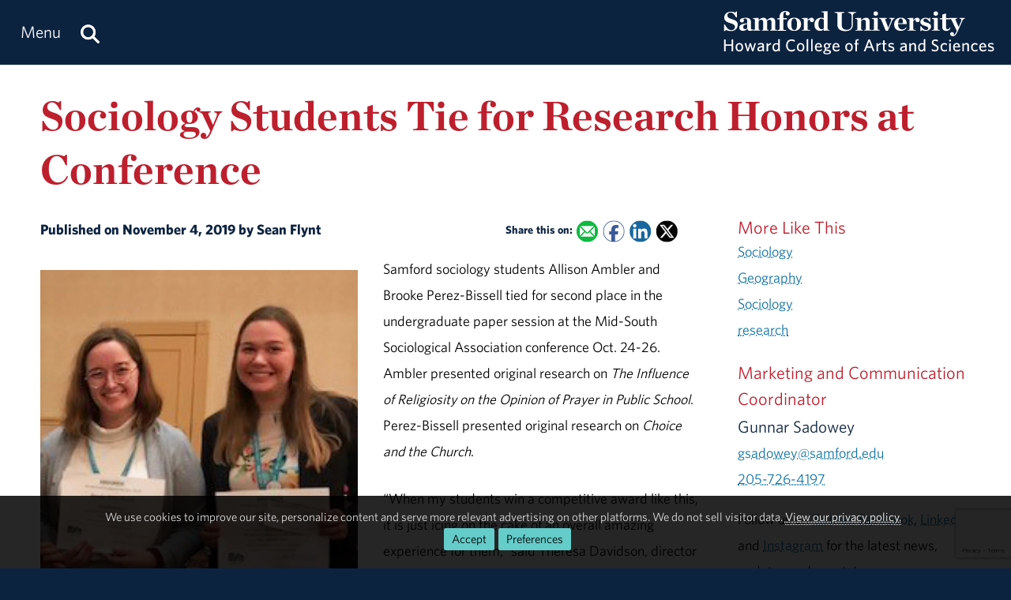

--- FILE ---
content_type: text/html; charset=utf-8
request_url: https://www.google.com/recaptcha/api2/anchor?ar=1&k=6LdHhJUqAAAAANy8F1ievVcA79UtHhPmu_v4aFJ3&co=aHR0cDovL3d3d3guc2FtZm9yZC5lZHU6ODA.&hl=en&v=PoyoqOPhxBO7pBk68S4YbpHZ&size=invisible&anchor-ms=20000&execute-ms=30000&cb=a5i3ou6sj54v
body_size: 48542
content:
<!DOCTYPE HTML><html dir="ltr" lang="en"><head><meta http-equiv="Content-Type" content="text/html; charset=UTF-8">
<meta http-equiv="X-UA-Compatible" content="IE=edge">
<title>reCAPTCHA</title>
<style type="text/css">
/* cyrillic-ext */
@font-face {
  font-family: 'Roboto';
  font-style: normal;
  font-weight: 400;
  font-stretch: 100%;
  src: url(//fonts.gstatic.com/s/roboto/v48/KFO7CnqEu92Fr1ME7kSn66aGLdTylUAMa3GUBHMdazTgWw.woff2) format('woff2');
  unicode-range: U+0460-052F, U+1C80-1C8A, U+20B4, U+2DE0-2DFF, U+A640-A69F, U+FE2E-FE2F;
}
/* cyrillic */
@font-face {
  font-family: 'Roboto';
  font-style: normal;
  font-weight: 400;
  font-stretch: 100%;
  src: url(//fonts.gstatic.com/s/roboto/v48/KFO7CnqEu92Fr1ME7kSn66aGLdTylUAMa3iUBHMdazTgWw.woff2) format('woff2');
  unicode-range: U+0301, U+0400-045F, U+0490-0491, U+04B0-04B1, U+2116;
}
/* greek-ext */
@font-face {
  font-family: 'Roboto';
  font-style: normal;
  font-weight: 400;
  font-stretch: 100%;
  src: url(//fonts.gstatic.com/s/roboto/v48/KFO7CnqEu92Fr1ME7kSn66aGLdTylUAMa3CUBHMdazTgWw.woff2) format('woff2');
  unicode-range: U+1F00-1FFF;
}
/* greek */
@font-face {
  font-family: 'Roboto';
  font-style: normal;
  font-weight: 400;
  font-stretch: 100%;
  src: url(//fonts.gstatic.com/s/roboto/v48/KFO7CnqEu92Fr1ME7kSn66aGLdTylUAMa3-UBHMdazTgWw.woff2) format('woff2');
  unicode-range: U+0370-0377, U+037A-037F, U+0384-038A, U+038C, U+038E-03A1, U+03A3-03FF;
}
/* math */
@font-face {
  font-family: 'Roboto';
  font-style: normal;
  font-weight: 400;
  font-stretch: 100%;
  src: url(//fonts.gstatic.com/s/roboto/v48/KFO7CnqEu92Fr1ME7kSn66aGLdTylUAMawCUBHMdazTgWw.woff2) format('woff2');
  unicode-range: U+0302-0303, U+0305, U+0307-0308, U+0310, U+0312, U+0315, U+031A, U+0326-0327, U+032C, U+032F-0330, U+0332-0333, U+0338, U+033A, U+0346, U+034D, U+0391-03A1, U+03A3-03A9, U+03B1-03C9, U+03D1, U+03D5-03D6, U+03F0-03F1, U+03F4-03F5, U+2016-2017, U+2034-2038, U+203C, U+2040, U+2043, U+2047, U+2050, U+2057, U+205F, U+2070-2071, U+2074-208E, U+2090-209C, U+20D0-20DC, U+20E1, U+20E5-20EF, U+2100-2112, U+2114-2115, U+2117-2121, U+2123-214F, U+2190, U+2192, U+2194-21AE, U+21B0-21E5, U+21F1-21F2, U+21F4-2211, U+2213-2214, U+2216-22FF, U+2308-230B, U+2310, U+2319, U+231C-2321, U+2336-237A, U+237C, U+2395, U+239B-23B7, U+23D0, U+23DC-23E1, U+2474-2475, U+25AF, U+25B3, U+25B7, U+25BD, U+25C1, U+25CA, U+25CC, U+25FB, U+266D-266F, U+27C0-27FF, U+2900-2AFF, U+2B0E-2B11, U+2B30-2B4C, U+2BFE, U+3030, U+FF5B, U+FF5D, U+1D400-1D7FF, U+1EE00-1EEFF;
}
/* symbols */
@font-face {
  font-family: 'Roboto';
  font-style: normal;
  font-weight: 400;
  font-stretch: 100%;
  src: url(//fonts.gstatic.com/s/roboto/v48/KFO7CnqEu92Fr1ME7kSn66aGLdTylUAMaxKUBHMdazTgWw.woff2) format('woff2');
  unicode-range: U+0001-000C, U+000E-001F, U+007F-009F, U+20DD-20E0, U+20E2-20E4, U+2150-218F, U+2190, U+2192, U+2194-2199, U+21AF, U+21E6-21F0, U+21F3, U+2218-2219, U+2299, U+22C4-22C6, U+2300-243F, U+2440-244A, U+2460-24FF, U+25A0-27BF, U+2800-28FF, U+2921-2922, U+2981, U+29BF, U+29EB, U+2B00-2BFF, U+4DC0-4DFF, U+FFF9-FFFB, U+10140-1018E, U+10190-1019C, U+101A0, U+101D0-101FD, U+102E0-102FB, U+10E60-10E7E, U+1D2C0-1D2D3, U+1D2E0-1D37F, U+1F000-1F0FF, U+1F100-1F1AD, U+1F1E6-1F1FF, U+1F30D-1F30F, U+1F315, U+1F31C, U+1F31E, U+1F320-1F32C, U+1F336, U+1F378, U+1F37D, U+1F382, U+1F393-1F39F, U+1F3A7-1F3A8, U+1F3AC-1F3AF, U+1F3C2, U+1F3C4-1F3C6, U+1F3CA-1F3CE, U+1F3D4-1F3E0, U+1F3ED, U+1F3F1-1F3F3, U+1F3F5-1F3F7, U+1F408, U+1F415, U+1F41F, U+1F426, U+1F43F, U+1F441-1F442, U+1F444, U+1F446-1F449, U+1F44C-1F44E, U+1F453, U+1F46A, U+1F47D, U+1F4A3, U+1F4B0, U+1F4B3, U+1F4B9, U+1F4BB, U+1F4BF, U+1F4C8-1F4CB, U+1F4D6, U+1F4DA, U+1F4DF, U+1F4E3-1F4E6, U+1F4EA-1F4ED, U+1F4F7, U+1F4F9-1F4FB, U+1F4FD-1F4FE, U+1F503, U+1F507-1F50B, U+1F50D, U+1F512-1F513, U+1F53E-1F54A, U+1F54F-1F5FA, U+1F610, U+1F650-1F67F, U+1F687, U+1F68D, U+1F691, U+1F694, U+1F698, U+1F6AD, U+1F6B2, U+1F6B9-1F6BA, U+1F6BC, U+1F6C6-1F6CF, U+1F6D3-1F6D7, U+1F6E0-1F6EA, U+1F6F0-1F6F3, U+1F6F7-1F6FC, U+1F700-1F7FF, U+1F800-1F80B, U+1F810-1F847, U+1F850-1F859, U+1F860-1F887, U+1F890-1F8AD, U+1F8B0-1F8BB, U+1F8C0-1F8C1, U+1F900-1F90B, U+1F93B, U+1F946, U+1F984, U+1F996, U+1F9E9, U+1FA00-1FA6F, U+1FA70-1FA7C, U+1FA80-1FA89, U+1FA8F-1FAC6, U+1FACE-1FADC, U+1FADF-1FAE9, U+1FAF0-1FAF8, U+1FB00-1FBFF;
}
/* vietnamese */
@font-face {
  font-family: 'Roboto';
  font-style: normal;
  font-weight: 400;
  font-stretch: 100%;
  src: url(//fonts.gstatic.com/s/roboto/v48/KFO7CnqEu92Fr1ME7kSn66aGLdTylUAMa3OUBHMdazTgWw.woff2) format('woff2');
  unicode-range: U+0102-0103, U+0110-0111, U+0128-0129, U+0168-0169, U+01A0-01A1, U+01AF-01B0, U+0300-0301, U+0303-0304, U+0308-0309, U+0323, U+0329, U+1EA0-1EF9, U+20AB;
}
/* latin-ext */
@font-face {
  font-family: 'Roboto';
  font-style: normal;
  font-weight: 400;
  font-stretch: 100%;
  src: url(//fonts.gstatic.com/s/roboto/v48/KFO7CnqEu92Fr1ME7kSn66aGLdTylUAMa3KUBHMdazTgWw.woff2) format('woff2');
  unicode-range: U+0100-02BA, U+02BD-02C5, U+02C7-02CC, U+02CE-02D7, U+02DD-02FF, U+0304, U+0308, U+0329, U+1D00-1DBF, U+1E00-1E9F, U+1EF2-1EFF, U+2020, U+20A0-20AB, U+20AD-20C0, U+2113, U+2C60-2C7F, U+A720-A7FF;
}
/* latin */
@font-face {
  font-family: 'Roboto';
  font-style: normal;
  font-weight: 400;
  font-stretch: 100%;
  src: url(//fonts.gstatic.com/s/roboto/v48/KFO7CnqEu92Fr1ME7kSn66aGLdTylUAMa3yUBHMdazQ.woff2) format('woff2');
  unicode-range: U+0000-00FF, U+0131, U+0152-0153, U+02BB-02BC, U+02C6, U+02DA, U+02DC, U+0304, U+0308, U+0329, U+2000-206F, U+20AC, U+2122, U+2191, U+2193, U+2212, U+2215, U+FEFF, U+FFFD;
}
/* cyrillic-ext */
@font-face {
  font-family: 'Roboto';
  font-style: normal;
  font-weight: 500;
  font-stretch: 100%;
  src: url(//fonts.gstatic.com/s/roboto/v48/KFO7CnqEu92Fr1ME7kSn66aGLdTylUAMa3GUBHMdazTgWw.woff2) format('woff2');
  unicode-range: U+0460-052F, U+1C80-1C8A, U+20B4, U+2DE0-2DFF, U+A640-A69F, U+FE2E-FE2F;
}
/* cyrillic */
@font-face {
  font-family: 'Roboto';
  font-style: normal;
  font-weight: 500;
  font-stretch: 100%;
  src: url(//fonts.gstatic.com/s/roboto/v48/KFO7CnqEu92Fr1ME7kSn66aGLdTylUAMa3iUBHMdazTgWw.woff2) format('woff2');
  unicode-range: U+0301, U+0400-045F, U+0490-0491, U+04B0-04B1, U+2116;
}
/* greek-ext */
@font-face {
  font-family: 'Roboto';
  font-style: normal;
  font-weight: 500;
  font-stretch: 100%;
  src: url(//fonts.gstatic.com/s/roboto/v48/KFO7CnqEu92Fr1ME7kSn66aGLdTylUAMa3CUBHMdazTgWw.woff2) format('woff2');
  unicode-range: U+1F00-1FFF;
}
/* greek */
@font-face {
  font-family: 'Roboto';
  font-style: normal;
  font-weight: 500;
  font-stretch: 100%;
  src: url(//fonts.gstatic.com/s/roboto/v48/KFO7CnqEu92Fr1ME7kSn66aGLdTylUAMa3-UBHMdazTgWw.woff2) format('woff2');
  unicode-range: U+0370-0377, U+037A-037F, U+0384-038A, U+038C, U+038E-03A1, U+03A3-03FF;
}
/* math */
@font-face {
  font-family: 'Roboto';
  font-style: normal;
  font-weight: 500;
  font-stretch: 100%;
  src: url(//fonts.gstatic.com/s/roboto/v48/KFO7CnqEu92Fr1ME7kSn66aGLdTylUAMawCUBHMdazTgWw.woff2) format('woff2');
  unicode-range: U+0302-0303, U+0305, U+0307-0308, U+0310, U+0312, U+0315, U+031A, U+0326-0327, U+032C, U+032F-0330, U+0332-0333, U+0338, U+033A, U+0346, U+034D, U+0391-03A1, U+03A3-03A9, U+03B1-03C9, U+03D1, U+03D5-03D6, U+03F0-03F1, U+03F4-03F5, U+2016-2017, U+2034-2038, U+203C, U+2040, U+2043, U+2047, U+2050, U+2057, U+205F, U+2070-2071, U+2074-208E, U+2090-209C, U+20D0-20DC, U+20E1, U+20E5-20EF, U+2100-2112, U+2114-2115, U+2117-2121, U+2123-214F, U+2190, U+2192, U+2194-21AE, U+21B0-21E5, U+21F1-21F2, U+21F4-2211, U+2213-2214, U+2216-22FF, U+2308-230B, U+2310, U+2319, U+231C-2321, U+2336-237A, U+237C, U+2395, U+239B-23B7, U+23D0, U+23DC-23E1, U+2474-2475, U+25AF, U+25B3, U+25B7, U+25BD, U+25C1, U+25CA, U+25CC, U+25FB, U+266D-266F, U+27C0-27FF, U+2900-2AFF, U+2B0E-2B11, U+2B30-2B4C, U+2BFE, U+3030, U+FF5B, U+FF5D, U+1D400-1D7FF, U+1EE00-1EEFF;
}
/* symbols */
@font-face {
  font-family: 'Roboto';
  font-style: normal;
  font-weight: 500;
  font-stretch: 100%;
  src: url(//fonts.gstatic.com/s/roboto/v48/KFO7CnqEu92Fr1ME7kSn66aGLdTylUAMaxKUBHMdazTgWw.woff2) format('woff2');
  unicode-range: U+0001-000C, U+000E-001F, U+007F-009F, U+20DD-20E0, U+20E2-20E4, U+2150-218F, U+2190, U+2192, U+2194-2199, U+21AF, U+21E6-21F0, U+21F3, U+2218-2219, U+2299, U+22C4-22C6, U+2300-243F, U+2440-244A, U+2460-24FF, U+25A0-27BF, U+2800-28FF, U+2921-2922, U+2981, U+29BF, U+29EB, U+2B00-2BFF, U+4DC0-4DFF, U+FFF9-FFFB, U+10140-1018E, U+10190-1019C, U+101A0, U+101D0-101FD, U+102E0-102FB, U+10E60-10E7E, U+1D2C0-1D2D3, U+1D2E0-1D37F, U+1F000-1F0FF, U+1F100-1F1AD, U+1F1E6-1F1FF, U+1F30D-1F30F, U+1F315, U+1F31C, U+1F31E, U+1F320-1F32C, U+1F336, U+1F378, U+1F37D, U+1F382, U+1F393-1F39F, U+1F3A7-1F3A8, U+1F3AC-1F3AF, U+1F3C2, U+1F3C4-1F3C6, U+1F3CA-1F3CE, U+1F3D4-1F3E0, U+1F3ED, U+1F3F1-1F3F3, U+1F3F5-1F3F7, U+1F408, U+1F415, U+1F41F, U+1F426, U+1F43F, U+1F441-1F442, U+1F444, U+1F446-1F449, U+1F44C-1F44E, U+1F453, U+1F46A, U+1F47D, U+1F4A3, U+1F4B0, U+1F4B3, U+1F4B9, U+1F4BB, U+1F4BF, U+1F4C8-1F4CB, U+1F4D6, U+1F4DA, U+1F4DF, U+1F4E3-1F4E6, U+1F4EA-1F4ED, U+1F4F7, U+1F4F9-1F4FB, U+1F4FD-1F4FE, U+1F503, U+1F507-1F50B, U+1F50D, U+1F512-1F513, U+1F53E-1F54A, U+1F54F-1F5FA, U+1F610, U+1F650-1F67F, U+1F687, U+1F68D, U+1F691, U+1F694, U+1F698, U+1F6AD, U+1F6B2, U+1F6B9-1F6BA, U+1F6BC, U+1F6C6-1F6CF, U+1F6D3-1F6D7, U+1F6E0-1F6EA, U+1F6F0-1F6F3, U+1F6F7-1F6FC, U+1F700-1F7FF, U+1F800-1F80B, U+1F810-1F847, U+1F850-1F859, U+1F860-1F887, U+1F890-1F8AD, U+1F8B0-1F8BB, U+1F8C0-1F8C1, U+1F900-1F90B, U+1F93B, U+1F946, U+1F984, U+1F996, U+1F9E9, U+1FA00-1FA6F, U+1FA70-1FA7C, U+1FA80-1FA89, U+1FA8F-1FAC6, U+1FACE-1FADC, U+1FADF-1FAE9, U+1FAF0-1FAF8, U+1FB00-1FBFF;
}
/* vietnamese */
@font-face {
  font-family: 'Roboto';
  font-style: normal;
  font-weight: 500;
  font-stretch: 100%;
  src: url(//fonts.gstatic.com/s/roboto/v48/KFO7CnqEu92Fr1ME7kSn66aGLdTylUAMa3OUBHMdazTgWw.woff2) format('woff2');
  unicode-range: U+0102-0103, U+0110-0111, U+0128-0129, U+0168-0169, U+01A0-01A1, U+01AF-01B0, U+0300-0301, U+0303-0304, U+0308-0309, U+0323, U+0329, U+1EA0-1EF9, U+20AB;
}
/* latin-ext */
@font-face {
  font-family: 'Roboto';
  font-style: normal;
  font-weight: 500;
  font-stretch: 100%;
  src: url(//fonts.gstatic.com/s/roboto/v48/KFO7CnqEu92Fr1ME7kSn66aGLdTylUAMa3KUBHMdazTgWw.woff2) format('woff2');
  unicode-range: U+0100-02BA, U+02BD-02C5, U+02C7-02CC, U+02CE-02D7, U+02DD-02FF, U+0304, U+0308, U+0329, U+1D00-1DBF, U+1E00-1E9F, U+1EF2-1EFF, U+2020, U+20A0-20AB, U+20AD-20C0, U+2113, U+2C60-2C7F, U+A720-A7FF;
}
/* latin */
@font-face {
  font-family: 'Roboto';
  font-style: normal;
  font-weight: 500;
  font-stretch: 100%;
  src: url(//fonts.gstatic.com/s/roboto/v48/KFO7CnqEu92Fr1ME7kSn66aGLdTylUAMa3yUBHMdazQ.woff2) format('woff2');
  unicode-range: U+0000-00FF, U+0131, U+0152-0153, U+02BB-02BC, U+02C6, U+02DA, U+02DC, U+0304, U+0308, U+0329, U+2000-206F, U+20AC, U+2122, U+2191, U+2193, U+2212, U+2215, U+FEFF, U+FFFD;
}
/* cyrillic-ext */
@font-face {
  font-family: 'Roboto';
  font-style: normal;
  font-weight: 900;
  font-stretch: 100%;
  src: url(//fonts.gstatic.com/s/roboto/v48/KFO7CnqEu92Fr1ME7kSn66aGLdTylUAMa3GUBHMdazTgWw.woff2) format('woff2');
  unicode-range: U+0460-052F, U+1C80-1C8A, U+20B4, U+2DE0-2DFF, U+A640-A69F, U+FE2E-FE2F;
}
/* cyrillic */
@font-face {
  font-family: 'Roboto';
  font-style: normal;
  font-weight: 900;
  font-stretch: 100%;
  src: url(//fonts.gstatic.com/s/roboto/v48/KFO7CnqEu92Fr1ME7kSn66aGLdTylUAMa3iUBHMdazTgWw.woff2) format('woff2');
  unicode-range: U+0301, U+0400-045F, U+0490-0491, U+04B0-04B1, U+2116;
}
/* greek-ext */
@font-face {
  font-family: 'Roboto';
  font-style: normal;
  font-weight: 900;
  font-stretch: 100%;
  src: url(//fonts.gstatic.com/s/roboto/v48/KFO7CnqEu92Fr1ME7kSn66aGLdTylUAMa3CUBHMdazTgWw.woff2) format('woff2');
  unicode-range: U+1F00-1FFF;
}
/* greek */
@font-face {
  font-family: 'Roboto';
  font-style: normal;
  font-weight: 900;
  font-stretch: 100%;
  src: url(//fonts.gstatic.com/s/roboto/v48/KFO7CnqEu92Fr1ME7kSn66aGLdTylUAMa3-UBHMdazTgWw.woff2) format('woff2');
  unicode-range: U+0370-0377, U+037A-037F, U+0384-038A, U+038C, U+038E-03A1, U+03A3-03FF;
}
/* math */
@font-face {
  font-family: 'Roboto';
  font-style: normal;
  font-weight: 900;
  font-stretch: 100%;
  src: url(//fonts.gstatic.com/s/roboto/v48/KFO7CnqEu92Fr1ME7kSn66aGLdTylUAMawCUBHMdazTgWw.woff2) format('woff2');
  unicode-range: U+0302-0303, U+0305, U+0307-0308, U+0310, U+0312, U+0315, U+031A, U+0326-0327, U+032C, U+032F-0330, U+0332-0333, U+0338, U+033A, U+0346, U+034D, U+0391-03A1, U+03A3-03A9, U+03B1-03C9, U+03D1, U+03D5-03D6, U+03F0-03F1, U+03F4-03F5, U+2016-2017, U+2034-2038, U+203C, U+2040, U+2043, U+2047, U+2050, U+2057, U+205F, U+2070-2071, U+2074-208E, U+2090-209C, U+20D0-20DC, U+20E1, U+20E5-20EF, U+2100-2112, U+2114-2115, U+2117-2121, U+2123-214F, U+2190, U+2192, U+2194-21AE, U+21B0-21E5, U+21F1-21F2, U+21F4-2211, U+2213-2214, U+2216-22FF, U+2308-230B, U+2310, U+2319, U+231C-2321, U+2336-237A, U+237C, U+2395, U+239B-23B7, U+23D0, U+23DC-23E1, U+2474-2475, U+25AF, U+25B3, U+25B7, U+25BD, U+25C1, U+25CA, U+25CC, U+25FB, U+266D-266F, U+27C0-27FF, U+2900-2AFF, U+2B0E-2B11, U+2B30-2B4C, U+2BFE, U+3030, U+FF5B, U+FF5D, U+1D400-1D7FF, U+1EE00-1EEFF;
}
/* symbols */
@font-face {
  font-family: 'Roboto';
  font-style: normal;
  font-weight: 900;
  font-stretch: 100%;
  src: url(//fonts.gstatic.com/s/roboto/v48/KFO7CnqEu92Fr1ME7kSn66aGLdTylUAMaxKUBHMdazTgWw.woff2) format('woff2');
  unicode-range: U+0001-000C, U+000E-001F, U+007F-009F, U+20DD-20E0, U+20E2-20E4, U+2150-218F, U+2190, U+2192, U+2194-2199, U+21AF, U+21E6-21F0, U+21F3, U+2218-2219, U+2299, U+22C4-22C6, U+2300-243F, U+2440-244A, U+2460-24FF, U+25A0-27BF, U+2800-28FF, U+2921-2922, U+2981, U+29BF, U+29EB, U+2B00-2BFF, U+4DC0-4DFF, U+FFF9-FFFB, U+10140-1018E, U+10190-1019C, U+101A0, U+101D0-101FD, U+102E0-102FB, U+10E60-10E7E, U+1D2C0-1D2D3, U+1D2E0-1D37F, U+1F000-1F0FF, U+1F100-1F1AD, U+1F1E6-1F1FF, U+1F30D-1F30F, U+1F315, U+1F31C, U+1F31E, U+1F320-1F32C, U+1F336, U+1F378, U+1F37D, U+1F382, U+1F393-1F39F, U+1F3A7-1F3A8, U+1F3AC-1F3AF, U+1F3C2, U+1F3C4-1F3C6, U+1F3CA-1F3CE, U+1F3D4-1F3E0, U+1F3ED, U+1F3F1-1F3F3, U+1F3F5-1F3F7, U+1F408, U+1F415, U+1F41F, U+1F426, U+1F43F, U+1F441-1F442, U+1F444, U+1F446-1F449, U+1F44C-1F44E, U+1F453, U+1F46A, U+1F47D, U+1F4A3, U+1F4B0, U+1F4B3, U+1F4B9, U+1F4BB, U+1F4BF, U+1F4C8-1F4CB, U+1F4D6, U+1F4DA, U+1F4DF, U+1F4E3-1F4E6, U+1F4EA-1F4ED, U+1F4F7, U+1F4F9-1F4FB, U+1F4FD-1F4FE, U+1F503, U+1F507-1F50B, U+1F50D, U+1F512-1F513, U+1F53E-1F54A, U+1F54F-1F5FA, U+1F610, U+1F650-1F67F, U+1F687, U+1F68D, U+1F691, U+1F694, U+1F698, U+1F6AD, U+1F6B2, U+1F6B9-1F6BA, U+1F6BC, U+1F6C6-1F6CF, U+1F6D3-1F6D7, U+1F6E0-1F6EA, U+1F6F0-1F6F3, U+1F6F7-1F6FC, U+1F700-1F7FF, U+1F800-1F80B, U+1F810-1F847, U+1F850-1F859, U+1F860-1F887, U+1F890-1F8AD, U+1F8B0-1F8BB, U+1F8C0-1F8C1, U+1F900-1F90B, U+1F93B, U+1F946, U+1F984, U+1F996, U+1F9E9, U+1FA00-1FA6F, U+1FA70-1FA7C, U+1FA80-1FA89, U+1FA8F-1FAC6, U+1FACE-1FADC, U+1FADF-1FAE9, U+1FAF0-1FAF8, U+1FB00-1FBFF;
}
/* vietnamese */
@font-face {
  font-family: 'Roboto';
  font-style: normal;
  font-weight: 900;
  font-stretch: 100%;
  src: url(//fonts.gstatic.com/s/roboto/v48/KFO7CnqEu92Fr1ME7kSn66aGLdTylUAMa3OUBHMdazTgWw.woff2) format('woff2');
  unicode-range: U+0102-0103, U+0110-0111, U+0128-0129, U+0168-0169, U+01A0-01A1, U+01AF-01B0, U+0300-0301, U+0303-0304, U+0308-0309, U+0323, U+0329, U+1EA0-1EF9, U+20AB;
}
/* latin-ext */
@font-face {
  font-family: 'Roboto';
  font-style: normal;
  font-weight: 900;
  font-stretch: 100%;
  src: url(//fonts.gstatic.com/s/roboto/v48/KFO7CnqEu92Fr1ME7kSn66aGLdTylUAMa3KUBHMdazTgWw.woff2) format('woff2');
  unicode-range: U+0100-02BA, U+02BD-02C5, U+02C7-02CC, U+02CE-02D7, U+02DD-02FF, U+0304, U+0308, U+0329, U+1D00-1DBF, U+1E00-1E9F, U+1EF2-1EFF, U+2020, U+20A0-20AB, U+20AD-20C0, U+2113, U+2C60-2C7F, U+A720-A7FF;
}
/* latin */
@font-face {
  font-family: 'Roboto';
  font-style: normal;
  font-weight: 900;
  font-stretch: 100%;
  src: url(//fonts.gstatic.com/s/roboto/v48/KFO7CnqEu92Fr1ME7kSn66aGLdTylUAMa3yUBHMdazQ.woff2) format('woff2');
  unicode-range: U+0000-00FF, U+0131, U+0152-0153, U+02BB-02BC, U+02C6, U+02DA, U+02DC, U+0304, U+0308, U+0329, U+2000-206F, U+20AC, U+2122, U+2191, U+2193, U+2212, U+2215, U+FEFF, U+FFFD;
}

</style>
<link rel="stylesheet" type="text/css" href="https://www.gstatic.com/recaptcha/releases/PoyoqOPhxBO7pBk68S4YbpHZ/styles__ltr.css">
<script nonce="71EgNn9G6Fvk3QfE27xSiQ" type="text/javascript">window['__recaptcha_api'] = 'https://www.google.com/recaptcha/api2/';</script>
<script type="text/javascript" src="https://www.gstatic.com/recaptcha/releases/PoyoqOPhxBO7pBk68S4YbpHZ/recaptcha__en.js" nonce="71EgNn9G6Fvk3QfE27xSiQ">
      
    </script></head>
<body><div id="rc-anchor-alert" class="rc-anchor-alert"></div>
<input type="hidden" id="recaptcha-token" value="[base64]">
<script type="text/javascript" nonce="71EgNn9G6Fvk3QfE27xSiQ">
      recaptcha.anchor.Main.init("[\x22ainput\x22,[\x22bgdata\x22,\x22\x22,\[base64]/[base64]/[base64]/[base64]/[base64]/UltsKytdPUU6KEU8MjA0OD9SW2wrK109RT4+NnwxOTI6KChFJjY0NTEyKT09NTUyOTYmJk0rMTxjLmxlbmd0aCYmKGMuY2hhckNvZGVBdChNKzEpJjY0NTEyKT09NTYzMjA/[base64]/[base64]/[base64]/[base64]/[base64]/[base64]/[base64]\x22,\[base64]\\u003d\\u003d\x22,\x22wrhcw7LDo8KYI8KhT8OAYRLDisOPw6AIAVbCrMOQEFDDmybDpVXCnWwBSiHCtwTDsGlNKkNdV8OMYsOVw5J4HHvCuwtzCcKifhpawrsXw4vDpMK4IsKBwojCssKPw5p8w7hKG8K2N2/DgsOoUcO3w5bDuwnChcOewr0iCsO9FCrCgsOVCnhwKcOGw7rCiT7Dk8OEFHAYwofDqlDCj8OIwqzDmMOfYQbDusK9wqDCrFfCkEIMw5nDi8K3wqo3w4MKwrzCnsKzwqbDvWTDisKNwonDs3JlwrhDw5U1w4nDlsKrXsKRw7U6PMOcd8KeTB/[base64]/ChcO7FHwbw7U0Ux1eQsKuwo/CuFRzFMOCw6jCvMKkwqXDpgXCtMO1w4HDhMO0V8OywpXDiMOXKsKOwpDDlcOjw5AnV8Oxwrwaw67CkDx3woocw4srwo4hSDTCmSNbw5MqcMOPS8OrY8KFw5FeDcKMfsKRw5rCg8O8VcKdw6XCjQApfgfCgmnDiz/CjsKFwpF2woM2wpEfKcKpwqJqw4hTHXfCscOgwrPCqcOKwofDm8O4wpHDmWTCjMKRw5Vcw6YOw67DmHDCrSnCgAQedcO2w7p5w7DDmjXDiXLCkRk7NUzDmH7Ds3QGw6kaVUjCnMOrw7/DlMOVwqVjDsOwNcOkLsO3Q8Kzwq44w4A9L8Ovw5oLwrHDsGIcGMO5QsOoPMKBEhPCiMKyKRHChMKTwp7CoX3Cnm0gfsOuworClREMbAxTwpzCq8OcwrkMw5USwo/CtCA4w6/DjcOowqYqGmnDhsKdGVN9NETDu8KRw4cXwrRcP8KxeFnCqk0+YMKLw5jDvWJTBm8yw7XCmjdwwqM9woXCm0DDhHdjFcKkUnTCrMKlwq0BVnzCogbDswZVwonDi8KiQcO/w6hBw4jCr8KEOykLN8ODw5TChMKRdcKKZx3Dr2cQQ8Klw7HCthJPw4wcwrtRexPDpsOWdjjDjnslVMO9w4wkWBTCi2vDrcKRw6LDoi/[base64]/CgcOSw6wqwpvDucK3wrrDkAscw6cPOVbDlz4Vwq/DkwjCmmtVwoLDhGPCgz/[base64]/[base64]/[base64]/E8Oyw5bDrnscw6/CgcOEWMOLw7dwNsO2Z0HCrcKQwrvCjWPCukAqwoEnSn1ww5HCgSFkw6tKw5zDoMKPw5fDtMObDWdlwqp3w68DKsKbQhLCtyfCpxRjw4fCvcKZH8KNbHJAwq5FwrrCgTQXcDwNJioOwrLCqsKmHMO8wpPCvcKDcwUGCxN2GHHDlTzDhMKHWX/[base64]/[base64]/[base64]/DoAvDrcOlNRjCpE0BwqIGNsKOwrYbwq5AJ8KHIcO/TyxANEksw4A1wpXDtCPCnX9dw4bDhcOpQytldMO5wrbDkkMiwpdETsOow7/DhcK3w5fCqxrClCJvJGIAUsOPG8OnXsKWf8KXwq9hwqFcw7YQUMO4w41ULsO9e29ed8KiwpI8w5TClw4Ifwpkw61NwpvChDVSwp/DkcO8ZjESDcKYAUnDrDDCvsKNccO0AhfDiHfCl8OKRcKNwqBawqTCkcKJJBLCqsOIS0hDwoheYgDDn3jDmijDnn/[base64]/YWbCiMOdJQ7Cl8Kdw6peZ0gsYB4QwqpPfcK0TjpEKksxAsO/E8Ktw6cBZwvDukohwpIGwoJ7wrTCiknCicK5V1sTWcKjTnYOMwzDkn1VB8Kqw7MwW8K6XknCqjNwHiHDosKmw7/DusK6wp3Do1bDmMONJEfCnsKMw7PDg8OKwoJcUFRHw6hfPMOCwpVzw4trGsKLICvCvsOlw7/Dh8OVwqnDixBgw6IOOMOow5nDvDbCr8OVMsOtw6dtw7U+w5lnwoMCQ0DDv1kcw7YtcMKKw7Z+IcK2bMOdaDpgw57DrlHCrFLCnk/DplLCkErDsnQsdAjCmFLDomFHTcOqwqZVwoh7wqwgwo5Cw71GecO0ACPDlWhdMMKaw78KUBUAwo5XLcKmw7hAw6DCl8K5woloA8KSwqEqRMKPwq/Cs8KEw7DCnmlwwrDClGsZQcKeAsKXa8Kcw5F6wqwpw6p/an3DuMO0L2zDkMKKdV0Fw6TDohRZYS7CicO6w5wvwowNAAx1VcOKwovDlmfCnMO0ZsKRe8KpBcOgPEnCo8Otw7PDgSwgw4/Cu8KHwofDhQtTwqjCu8KMwrtXwpNIw6PDoXcrJUjDicO9RsORw7RSw57DnBTCrno2w4NYwprChjzDnCpnE8OIK3PDh8K+IxPCvyQGI8OBwr3Dq8K+R8KgBTZow7BNf8KGw5jCuMOzw4jCk8OrAAViwqvCqhFcM8KOw5DCoA8eFg/DusOMwotQw6rCmGpyHcOtwp7CuDXDrFZFwoPDh8Oqw4HCvsO3w61jfcOmYA8/e8O+Yw5nNS19w6TDjQc7wq5FwqdYw4vDoyhKwpzCrB4Swp5twq99XgTDr8KlwrA+w6NfFydsw5Zew6TChMK+GQRpCXTDiW/CicKOwprDkiYJwpsjw5nDqjzDjcKRw47CkX1Rw5I6w6MgaMKEwonDuhTDll8vfFV/wr/[base64]/SsOTwqMeJXDCk8Kyw6jCuMOkwrDCrQ7CssOBw7TClyXDicOrw6fClMKtw41XB1pKKsOaw6JDwpJmNsK2ICxye8KiHHbDscKZA8KrwpXCsAvCuwVTZnh/wo7CjQ0vSgnCs8KEK3jDssOHw44pI3vClGTDscOGwoZFw6TCr8OsPA/CgcKAwqQXe8OIw6vDm8K5LxA8RXXDh3srwqJUcMKkBcKzwoIEw51ew7nCpsORUsKAwqMuw5XCo8Ohw4h9w53ClW3CrsOsNl5vworCsEMlIMKiaMOVwp7ChMKlw7/CskvCtMKGeU4Gw5/DonnDvWbDrinDscO8wrs3wqvDhsOvwqdnOT5VHcKgflUzw5HCmC0mNhBdf8K3fMO4wp/CpTQSwp7DryJ/w6TDmcOLwqBVwrDClHHCpXXCkMKLc8KJJ8O/w5MjwqBfwp3CicO1S312Mx/CtMKAw4J+wojCtQg/w5omK8KiwoTCmsKTMMOmw7XDlcKhw5JLw51ZOlA/wpwbJC3ChlPDk8OmMlHCnxfDshxdAMOowqDDomY8wrDClsKYD3V3w5/DjMKeYMKHBzDDllLDiRFRwqxtUmnDn8OOw4oQT3HDqx3DpcOPNEzCscKDCAJSVcK0PkJpwrbDncKHfFoOw7xtSHkxw7cBXC7DqsKwwr1IGcOhw4HDi8OwUQ7DisOIw6rDqDPDmMOkw4Ulw707D1/CusK9A8O8fTPDssKJM2PDjsOOwrt2Tzoxw5M+GWMpc8OowoN5wp3ClcOqwqB6FxPCn2AMwqBNw5QUw6ECw6Mxw6fCpMOzw5ImZsKJGQLDscKywod2wojDqErDrsOawqEqM2Bmw53Du8KWwoBSJC0Nw7/Cl13Do8O4K8Kmw4zClXFtw5F+w7AVworCssKcw4cHcGbDiy3Diw7Cm8KPC8KhwoUNw4HDnMOUISbCoG3CmHbColLCoMK6WsOKXMKEXlnDjMK/w5HCrMO3TMKkw5DCpsOhScKtQcKleMKTw5V9dcO/BMK0w4TCt8KLw6Q3wqpdwpIzw5MAwq3DjcKjw4vCl8K2XD8yGC9RYmJawosgw4HCr8Orw5PCpkTCssO/QiomwrZpDFRhw6t7SUTDkmrCrmUQwr5lw5E0woYvw7Ukwq7DjlRVccO2w6bDtiBkw7XCvFjDisOXXcKRw5HDgMK9wrDDjMOJw43DmAzCiHRLw7XChWd1FsOrw68VwozChzbCp8O3QsKOwonClcOhGMKPwoNiOTfDgsO4KwgCHVs/THlwIgfDt8ONUygMw79Yw64TOid2wqnDr8OGU28obcKLHn1DYA0UfMO/[base64]/DoxkUE2ZgdR5uV2how4hkOwzDn1TDlMKrw7XClkwlbwzDpyF/OyrCisK4w7FjesOSTHo+w6FCSk9Xw73DuMO/wr7CjQ0CwqN0fDdFwrdww73DmyR2wooUIMK7wp/Dp8OUw44cwq16D8OFwqrDscKuH8O4wozDn13Dm0rCo8OmworDizUtNTZuwqrDvAPDl8KuIyDCtCZjw7TDkT3Cv2s4w4dOwoLDvsOvwphIwqbDvgHCuMOZwpojUysXwrJ+NMK+w6LComLDgVDCjEPCm8OIw4JWwozDtcKSwrfCix9jOsOPwp/DlMO1wpkbImTDicOyw7s1fsK4w4HCrMK8w7/[base64]/[base64]/DpWh+wpEKw7LDiMKqw6/CscOiC8OEw6sRTMKCfMK8w4/DmkpICRrCiyfDlk7DtMOiw6fDnMOHw4p7w4gIJgHDlC3DpU3DgRTCrMOkw4soOsKOwqFYI8K3DsOlIsO1w7/Dp8Ojw5pZw7YUw4DCnjRsw5Itwo3CkDZQdsKwRsO9w5XCjsOcXABkwpnDijQQYgtdYCfDscKyC8KvSDQhecOfXcKPw7PClcObw5TDvsKAZ3DDmcKWWMKyw67DtMO/JkHDvWZxw43Cl8KWGjPCscOcwqzDol/CocOsd8OwWcOWbsKBw4/CmcO8J8OKwohmw6lIPsO2w5lDwrU1O1dzw6Rww4XDjcOdwoF1woXCq8KVwq5ew5LDhXrDk8O5wr7DhkouMcKiw5bDjlhGw7xbVMO8w6QqJMKREDdVw60bIMOZSw4Kw7YWwrtlwrVSMA9TEEXDhcKMBF/CrhcjwrrDuMK9w7TCqFnCrU3DncKbw5wkw4DCnmBTHsKlw5Mxw5jCszzDoQfDhMOOw5PCgRnCvsO4wobDr0HDuMO9wpfCssKXwrvCsX8rRMKQw6Ymw6DCtsOgd2jDqMOnCnvDli/DsxtowpbDvxnDlnTDjMOKM3XCicKaw5lceMKRNzUxPVXDiHoewpl3ITHDuETDgMOIw606wp1Bw7RCH8OFwoQ9M8K8w6x+dSEAw6DDu8OPH8OnQRECwolqZ8KVwrt5MSU8w5nDg8OZw7kwS0LCi8OaGcO/wojCm8KUw5/CiDHCt8KjOSXDsXPCq2DDmw4qJsK3wr7DuTHCvVs8QBDDqR05w4/DkcO2GEQnw6F8wr0WwojDisO5w7ZewrwCw6nDosKlIsO/YcKgYsKBwqbDucK4wqIvW8OpRnN9w5vCrcKTZllyJUB8a2RCw7zChnEiHT0oZU7Dv2nDuSPCtUsRwozCpx9Ww5fCqB/[base64]/[base64]/Cr8OyKsOfwojDolVwXMKTT2QmV8KIwotsYkPDvcKuwoBzTm9qwrROdcO/wo5pTcOPwo3Dt1YXYWgww40Mwp0PMmYwXMOFecKdJzPDnsOOwpTCpX9VH8KdYFIOwpHCmsKxNMK5csKvwq9LwobCsjIlwrIGWlXDh1sow5h2GTnCu8Ovc212SF/CrMOmFzHDnz3DnRUnfhRsw7nDi0bDg3MPwrLDmBwGwrI7wqFyKsOfw4FrJ1zDpMKfw41vAR0RbsKqw7bCsG5WK2DDiE3CrsOAwoAow7bDrWnClsOSc8O/[base64]/CssOPcQDDnQ9Jw4UNQcKGU8OcAhJvA8Klw73Di8OTOiFiYQ0Pwo7CtDDDqXPDvcOyTgMmBcOSPsO3wpNgcsOrw7fDpBzDlg3DlwnChl9+wq1qdn5hw6LCrMKqRxzDpcKzw6/CvnRowq4nw5TDjAjCosKJA8KUwqLDgsKaw7/[base64]/w7vDgMObBTxjwp/Cjmlew4vCtMO8O8O7fcKZeCFqw7zDowLCkFXClkloVcKawrdVPQUQwpxeTnPCpCs+MMKVwqDCn0Rww6nChiDDmMO3wrbCnh/DhcKFBsKQw7vCgSXDr8O+wrLCkh/CtwsFw400wrsHY13CocOSwr7DssOpesOMQSDCksOQbCk0w5gZeRXDiSfCsWcdHsOKc0LDoHLCpMKJwp/CtsK1akARwpnDncKHwq48w44yw4/DqjrCpcK6w4U6w5M8w6Q3wpBOGsOvNVXDmMO4w6jDlsObOsKPw5zDiWwSXsONX1TDjVBIWMOWJsOGw7R4fGluw5c2wp7Dj8OBQXzCrMOGN8OyXsO7w5rCgHB6fcK2wpN8Iy7CmTnCkW3DqMKDwo4JHGDCusKIworDnCRVcsOgw7/[base64]/NnvCt1fDln7CssOFVjLCgsKOUyVEw7fDlMKOwppoFsKkwqcqw6IowqEuCwRCccKKwpR/woTCiH/DgMKNCRLDuGvDisKSwpFKfWRBHSHCv8OcK8K4W8KwecOew7hEwrnDoMOMHMOLwpJoOcOWFl7DsiFbwoDClsOGw4snw5vCp8KowpUqV8KlPsK3PcK7KMOuJgjDtANJw6JswrnDkyxVwrPCrMK7woLDtw0DcMOyw5gVdlR0w49pw7ALPsODdcOVw4/DlhZsc8KAIEjCszAjw4VNR1HCm8Khw54nwrbCocOJBUIrwrddc0V6wrFBOMKdwrJBT8O5wqPCgXhuwpPDjsO6w7Q/ezleOcOBXCZlwoRmDcKKw5nCmMKxw44Iw7TCnWxxwrdPwppUTg8GOcORAmrDixfCscOkw7M0w5lWw7NRSnpiRMKaIQTDtsK8Z8OxFxp2UgbDn3pAwo3ClnZ1PcKmw71NwoVLw6USwoNXeF4/OsO6VsK7wphwwr1mw7vDqsKgCMKrwqJoETsrYMK6wrpcKA4JagUbwpnDhsOJM8KhH8OGHBjClSXCt8OuC8KWO2FAw6jDqsOaWMO4wrwZKMKdBUzCjsOfw7vCpUzCujp5wrrCisONw48/[base64]/CgcOQw44XI2RCQcOsWSHCisOELzsXw7wowq3Dj8OJw5vDpMOpw5vDqWpIw4XCr8KVwqpwwofCmghawrXDicKBw65ow4gYNcKxQMOtw6fDpR1YQxMkwrXDosKew4TCgQjDhwrDnHXCnVPCvTrDuQ8YwpQFeAXCi8KJwp/CusO7woI/[base64]/DkF07UMKpw63DnX7Dg8KWw7s6w5howpTClsKIw7nCiwVMw5ZNwqMJw5rCjhTDs1ZkYCZ+D8KEw74Bb8Onwq/DsGvDicKZw5dzRcO3cnnCksKAOxEyZToqwphawppibUbCvcOzekvDv8KeIkY/wqpsFsO+wr7CpSDDg3vCkC3DhcK0wqzCj8ODdsK1YGDDu3Zrw4lnO8O4wqcTw6YITMOsVwHDv8K/XsKaw7HDjsKiX006OMK6wrbDrlVvwq/Cq1DChMOuHsOsEhHDqkDDoy7CjMK7Li3DqCJowqtfBRl2fsOfwrhUG8K/wqLCm23CjS7DkcKRw4XCpT57w5fDiTpVD8KBwqzDhDvCrwlRw6jDjFRywqHDhcKhZMONasO3wpvCjEQmaCrDoUtBwpFBRC7CgTgrwqvCucKCY1Q9wpxDwqd5wqQNw7s/[base64]/CmMOHwopkwqgcw6ReJsK/[base64]/w5s9FElpwoBdw4plw4nDqz3CsMK+w4QdwrAzw5TDlGxCGDLDmyrCl05iJSUjVsKOwoJlQMOJw6fCrcOuM8OWwpvDlsOsPSoILw/DgcObw5c/Xy7DoXk6GzImSMKNCgTCkMOxw5EWb2RebQrCvcKrJMKeDcK9woHDksOnX2fDlXfDuTYuw7fDqsKGfXvCp3YJZiDDszg1wrhgP8K/AirDsBnDusOKVHgVIlvClCM/w6sCZnMiwopXwplncm7DjcOdwrDDk1x8dsKvG8KIUcOXeWs8N8KVEsKgwrB/[base64]/[base64]/[base64]/DvAnDuUAEZmHDq8KiAG1Aw5nCmTjCgsKTwrgqUj3DqMOsKUXCk8OBGjAPVMKvfcOSw4lQSXzDlsOhw7zDlS7Ct8OkPsKHc8KBIMO/fi85F8OUwrLDsQ50wrNSIwvDgC7DgG3CvsKvDFc+w4fDh8KfwpXCqMOGw6YwwogSwpoyw5xzw70owpfDl8OWw6lgwpQ8ZnfCusO1wo82woIaw7NKFcKzJsKvw6DDicOEw6k5cWTDsMKqwoLCv1/DmsOaw4LCisOuw4Q6ecKKEsO3N8O4QcOywqMzbcOxWAhGw5fDvgRuw4EAw4PCiAXDqsOuAMOkADzCsMKiw53DihMEwoAXMRIPw44aUMKcZMOHw7pGcB9iwqF3OFDCiWY/d8OnAU0SdMKzwpHCpFttfMO/CsKJUMOXHgrDq3PDu8OXwozDg8Kawq7DpMK7Y8OawrgkFcKZwq0lwpfDl3gOw450wq/DuBbDiHgpN8KXV8O5fwYwwqgAacObN8OvUlltIjTCul7CkkrCmAnDssOscMOewqLDpQ1kwrwCRMKuLQrCpsKKw7R5fVlBwqIew5poMMOrw484cGnDmhRjw59pwrY/CXk7w7rDmMOXA3/CrizCq8KNYsKkMMKKMFU7cMK6w5TCicKowok0ZMKnw6sfVwxAZA/[base64]/CrwxSNjZDYjc6CcKsw40ww5ADwqzDpcO+PcO7C8O8w53Ct8OxfFXCkcKDw47DojsOwo1Aw6DCrMKdEsKsAcOaKFdBwqVydcO8Hm0BwovDtgXDkQZawrYxPi/CicKfM29yIizDusOPwr8HFsKVwpXCqMO9w53DgT8DRW/CuMK6wrvDuXQlwpDCpMOHwqYqwoPDkMK5wqHCi8KcFDQ8wp7CoV/[base64]/DpcOraMKqwqloWMOvw5tKMy7DmHzDlnLDpm91wpZbw5MLXsKfw6c+wrZxAwFUw4XCpzfDjnE/w7lrUDDCgMOBZDJawrgORsKJbsOCwqzDn8KrVXt/wrMZwqsAM8OnwpZuIMKzw74MSMKhwrkafMOuwog0NcKzCcOYN8K4McOQesOgPnLCisO2w7oWwp3DgCPDkFDCucKPwo4LWUsraXvCmMOEwpzDtD/CiMO9SMKBGicsfcKHwoF8RcO/[base64]/[base64]/DicKlwrLDrwvDnHDCv3rCv8OIwpB/w6Ijw7TDlz3CqAkuwpwCaSjDkcKVPS/[base64]/DrcKdw73DosOrbsOowonCt8Kbwq/CjQ5owq0mdMONwoNOwrRPw7bDr8OiMmnCsVXCuwRYwoFNO8OJworDvsKUOcOrw5/CssKUw7ULOjHDkcO4wr/CgMOLbXXCvURVwqLDsTEaw7nCo13CnGl/UFpdXsOwGHtPRmrDiX3CrMK8woDCtsODF2HDkU/Coj0eSW7CosOTw64fw7N+wqlRwoxabjzCqEXCjcOGY8O/esK1dzsPwqHCjE8Yw53CrHzCisOTb8OFPhzCrMOxw63DoMKAw61Sw7/ChMOjwpfCjl5ZwqZeMXzDosKHw6rCjsODbQFeZDgEwpJ6UMKRwqUfBMO9w6jCssOMwqzDjsOww6hFwqjCpcOnw7Rwwp1mwqLCtR4kd8KpTk9KwoLCvcO4wrREwplTw7bDiGMXT8KzS8OsP3sINV1MNH0PVTXCrzrDjVfCksKwwqdywq/[base64]/DvMOqLDZZJ1sCV8OSYXUnw6QnJ8OFw7/CinV5LnDCqgDCoA47bcKBwo9pVm4/[base64]/w5QFGMODwpVkw4QPwrtzOcOWwrzCosOcw7UoY8KEP8O0KyrCnsK6wrfDjcOHwozCvigeAMOmwrnDq3hzw5zCvMOJL8OtwrvCuMOXQi1Qw4bCvmA/wqLCk8OoX04XVsKjUz7DusOuwrbDkh4FPcKUCnPDssK9dVsQQcO9OnpNw67DuGIFw4RLACvDlcOlworDrcKew63DscOML8O1wovCq8OPVcOBw47CsMKIwoXDnwUNOcODw5PDt8Olw4B/CBAZM8OhwpzDiEdpw65/[base64]/w7kAWMOXwosvwr3CjQtbOcO1w4XClGRWwpTCg8KfOhJew4ZYw6fCucOowr8OIcKhwponwqbCv8OYFMODAcKqw6BOGAjDtcKrw4hMLkjDmUHCj3oLw4TCqRU6w5DCtsOFDcKrNmYRwqTDqcKHIWnDgcO9OmnDkxPDiwvDqTh1bMO6M8KkacOQw6Fkw640wpzDg8KSwq/CsQTCrMOuwqFIw7rDiEbDgl1BKkolFCbCvcKiwoIFNMOswohMwqYkwoMZQcKPw67Ch8OyMAtpcsKVwrYCw6HCjQ0fKcOvQTzClMKiDMOxdMKcw7MSw5cTAcKGJMKTDcKWw4nCl8K/wpTCiMOmDGrCl8OAwrt9w4/[base64]/[base64]/[base64]/ScKpY8KuwoMEY8KEwpQzKgXCh8KfT8KMwqHCkcOMb8KpPhzDsVhSw5kzXGDCqHEmCsK+w7zDkn/CiGxncMOoBW7CkiDDhcOsZ8O8w7XDqHErQ8OZIMK8w78WwoHDnCvDhT0VwrDDiMOAW8K4GsONw6Y5w4ZsQsKFEncCwowxCjTCm8K/w7dmD8KtwpfDk18cAcOqwr3DpsOgw7rDgndCW8KTBcKkwpMmF2I+w7E7wrzDoMKGwrxFVQ7Cpz3DiMObw70xw6QEwofClQ9WQcOdexZVw6nDpHjDhcO3w4NiwrjCnsOsAl19O8OZwp/DlsKWPsKfw5FKw581w7tvNcOkw4HCgcOIwo7CvsOvwqdqIsK/[base64]/CusKaw7NWTsOEbcKlwrVnY8KrwpN/[base64]/CtMKSesKyw6XDr8OnYz49w6bCtsOxBMKyYsKowo4XRcOFK8KRw4lsWMK0Yz59wrbCisO1ChJUJ8K9woTDpjRVSD/CvsO4QcOpe38UeFHDjsKzHARhZmUbEMK/eH/[base64]/[base64]/CgBNywoIdKzDDqRXCkXXDmcOQaTwZw6TDiMOcw77DjsKjwrnCt8OqHzbCqsKiw4/DlEdWwqPDj0zCjMOqVcKqw6HChMKiVGzDt0PDvcOhBcKMwpTDu1d4w5fDoMOzw519KcKxM3nCt8K0S1VZw6rCtD4bdMKVwpwFZsKaw4tHwqcIw4gGwqkodcKjw4bCmMK6wpzDp8KPF2vDv2DDgm/CnyNOwrbCmjokZ8OVw6pkZMKiRyAlBDVCFcOMwrHDhcK7w5/Dq8KMUMO9N388dcKoTXQfwrvDsMOcw4/CvsOEw7Uhw5JaJsO5wp/CjR7DhEkfw6dYw61TwrjCtWsQFVRHwqt3w43Cg8K3RUgOdsOZw58QQHJ/wo1Tw5kCJ3s2w5XDv3PCtEAQScOSSBDCtcOiB1N9KGTDmMOawr7ClRUKScOvwqDCiT54J3zDiSvDs0gLwpJjLMK4w5vCq8KSHS0mwpPCqSrCoAZ0w5UPw7HCrCIyaBlYwpLCj8KqbsKsCT/DiXbDlcK5wpDDmEddRcKcR3XDgCbCssOswqxsSGzCq8OGQUcfO1fChMOZwrh4wpHDk8O7wrXDrsO3w7jCj3DCgGUCKUFnw4jCoMOXATvDq8O6wqtAw4TDj8O/wrfDkcOJwq3CkMK0wqDCpcK1PsOqQcKNwpbCqV1yw5zCiAsLIMOLEwIhIMO5w4BNwqRnw4nDo8ORBURnw60dQsOTwogNw5HCh1LCqXLCg2g4wr/Cpl8pw71MOWvCkFTDp8OfNcOeBRIPZMOVS8KhLnXDhDrCi8KrWC3DncOFwp7CowMVcMOwc8OLw4wGfcOYw5PDsRMXw6LCoMOfGnnCrU/[base64]/DkcKkwoVvSVHDtMOqwrfCkzvDgTnDtHJnMcOUcMKFwoXCvMOCw4PDlAfDm8OATcKGVBjDi8OFw5cKWGrCh0PDisKfW1ZTw6YIwrpcwolpwrfDpMO/[base64]/wovDtMKmEB/DrU3CrMO8CynDsl3CtMOjHsO9WMKWw73DlsKQwpkVw6zCqMOfUHnCrjLCoULCikFFw7fDm1IlY2sFKcO3Y8Ozw7nDjMKYAMOiw4kYJsOWwo/DmMKUw6vDu8KwwqHCghTCrjbCrGhPOlzDnwbChizCqcOnJcKicxE4b0HCu8OKHWLDsMO8w5XCgsO7HhoGw6TDjSTDrMO/w6hBw5UnVsKOOsKnaMKVPy7Dr1DCvcOuPHlgw7Qowqp0wp3CuGMKfW8bK8Otw6NhUi/CjsKWBMOlKsKZw7ocw53CqRzDmWLCtQDChMOWLMKGHm9UGDwZRsKRC8KiJsO8OmIYw47CsnrDuMOWWsKQwpDCtsOvwrhMecK4wqXCnyPCqcKTwonCqxExwrtPw6rDpMKdw77Ci3/DtzklwpPCicOew4QqwrfDmh8ywqDCuFxJIsOvGMOlw6Npw6wsw7LCnsOWEiUBw6tpw5/[base64]/DpwDCpMK6woc0wpQiE2RfHMO8w6zDrzcDwpbCvgQdwrHCsW8vw5kuw71xw7NEwpbCu8OcBsOGwr5ZI1I/[base64]/[base64]/[base64]/[base64]/w5bDpsOwcsKuVMKLREvCo2rDpcKhQF4MMVkNw6IPGD3DscKQW8OswqvDjWzCu8K9wrXDt8KSwrrDkSjCo8KAcE7DlMKIwr/DoMKnwqvDnsO1IBLCoXHDjsO6w4DCkcOPHMK/[base64]/OzFqS8OJwrxbISw9e8OQw5vDthTDksOIUcKZXMKOOMKgw75/[base64]/w4/CqnzCqcOdw7s3JsOFSiguCMOAw4vCnsOvw7nCs0R+w49FwpXDmE1ZLTV+w5XCuT3DmFMYXDseMi59w7jDoEZ8DQR5dsKiw6A9w4LCicOybcOAwqJKEMOuDMKCUGBrw7PDjwLDsMOlwrrCrmjDhn/DhjYZRGcraFUJCsKpwoJDw4x6JWJSw7zCryEcw7vCm080wpc7M1jCq3UBw4PDjcKKw4pZN1fCmGDCqcKtMMKow6rDrEg+esKSwr/DrsKnA2A9wrTDtcOrEMO4woTDrHnDlW0CR8KFwo3DksOpdcKLwp9Xw7hIB3PCmMKlPgM9Ox7CiFLDl8K0w5fCi8OJw6LCscK+NcKjw7bDixbCm1PDtUoUw7fDisKjHsOmCcKyMx4hw6I6w7cGbjXCnw4tw7jDlxrDghorwp7DoUTDj2B2w5jCuWUKw7o/[base64]/CqMO8w6VWw6LDhcKLwqHClcKtw43DksKbwplKw57Dk8K4aCISY8Klwp/DqMOHw5ctFhkrw6FWeEHCswzDmMOMw5rCg8KKTcKpYi/DgjEPwp85w6Z0w5nCin7DhsKkYDzDiUTDucO6wpPDqhjDqmfDtMO1wodmPAvDsEdjwrFIw599w51kCMOICkd2w4bCh8KSw4nDqj/DiCTCo2HClUzCkDZYBMOlLVh0J8KuwrzDoQ81w6HCiijDtsKFCsKxNB/DucKvw6HCtQ/ClR9kw7DCqAMRYWJhwoYLN8OdFsOkw6jCsUbCoTXCqcKPeMKSDQhyQBwuw4/DusKYw5TCj2hsYlvDrDYnCsOHWjlXTxzDlWDCkSAAwooFwpVrSMKdwqBnw6lYwq5sVMO3VnMRQwHCs3zCjTYtdQsVezTDiMKaw5cVw47DqcOow7ddwrLCucOMCVxzwpjCg1fCmDZELMOORsKYw4fCj8OVw7TDrcO1dV/Cm8OlaSbCuwwHdTVdwqFww5c8w4PClsKMwpPCk8K3w5Y5ETrDn30pw5bDtcKOZzI1w59TwqwAw53CusKkwrfDq8O8cGlSw7Zowo16SzTDu8KJwrkjwoZmwpFtNhfDtsKucxkECGzChsKjS8K7wp7DtMO2KMOnw60nJMKDwpQSwrzDs8KXV20dwrgtw4cmwrQVw7/CpMKoUMK2wr5AUCbCgUAAw6MEdSAkwrIMw7XDscK7wonDs8KEwqYrwpBdNHXDusKVwq/DmGTCn8OxTsK/[base64]/CklzDh1HDhkDDvEY6w7/ChMKiHsKfwotBZhk5wrXCisOlIX3CnmBtwqMvw7BYbcKzJ1dqbsKkaEzDhgVIwp0NwpTDhMKpcsKDZ8O1wqV3w73CqcK7Z8KYTcKgS8K/CUo/wqzDv8KMMFrCvEDDpMKkWl8GRgIbATHDnMO8JMOmwoNUHsKKw5tIH0zCmR/CtyHDhSDDrsOfTivCpMOPOsKAw6EBdMKuIDDCpcKKMyk+VMK/[base64]/DssKXRhMBLcO3Qn85csOEFBfDpQIdbMK/wo7ChsOqLQvDoT7Dm8KEwpvCj8KxIsKnw67CoVzCusO+w7k7wqwQH1PDmB8/wq4kwo5OOGUuwrrCl8KOGMOETwjDp04swpzCtMOqw7TDmW5ew4TDhsKFZMKwfEpccR/DgHgKP8O0wqPDp0hsO15ydRPCj1TDmjUjwowGFHXCvRDDpUFGIsOtwqLCr2vDh8KZSW9Lw6RqR0wZw67Du8OWw4gbwrE/wqNpwoTDuys5VW7DkW4DTsOOKsKXwrzCvTXCnQrDuCJ+DsO1wpBzVmDCjMOawqzDmjHCh8KIwpTDj19ZXSDChyfCgcKZwqUpwpLCpGlqw6/DlFsowpvDg0YBbsKRXcO1fcKBwoplwqrDm8OVKSXDghvDlW3CtF7DjR/DuG7CkVTCkMKnQMORC8K0BcOdfxzClyJBwqjCsTcuJHBCNg7CkT7CmyHCqcOIaXltwrpqwqddw4LCvcOrUWktw5/Cv8KTwq3DjMKJwpPDk8OqflzClhoQCMKPw4/DrF4QwoFeajTCqyZuw6DCoMKGfQ7CtsKteMOuw6PDthEPCsOIwqPDuQdFM8KJw68Kw5BXw5nDnBPCtBwpC8OUw6IKw6x8w4oTecOFfx3DtMKTwoc0bsKqPcKMBwHDm8K1LzkGw6Egw7PClsK+QCDCscOFQMOnTMO/ZMO7esKkOMKFwrHCjQ9Vwrd8e8OQHMOkw69Bw795UMObGcKBVcOwf8KAw4ArAVDCt33Dk8OOwrjCrsOJWsKnw6HDkcKdwqNccsKWDcO9w4MNwqBtw6Jewq1zwqPCt8Kqw5nDg2ghd8K9HMKJw7tgwrTDt8KWw7YTexl/w6nCu157W1nCimEBTcK1w6k8w4zCgRRGw7zDujPDhsKPwo/[base64]/DgmI5PHHDkynCi8KAwofCgMKow7wKRMOsA8Ohw5HDsAfCkUzDmD7DgQLDlH7CtMO2w518wqp3w6ZaYCbCgMOowqvDoMKow4vCk3/Dn8Kzw51UITQzw4Uhw4U8EQvCk8OYw68zwrN2KDPDtMKkZ8KkUVI7w7FWN07Dg8KYwoTDvMOYQ3TCmAzCg8OzYcKlJsKWw5HCjMKxEEVowp3CjcOILMK/M2jDhGrCssKMw4c1NTfDohjCrcOtwpjCgUo7TsOWw4IbwrgWwpMOOBFMOiBCw4DDswInDcKQw7J6wot/wpPClcKFw4vColIwwpc7wqw9b29ywqZZwr8pwp/Dr1M/[base64]/Ds8KiwqjCssONJhPCoDbDqAXDvUJGJ8OVBRMkw6jCsMOECMOXOV4OGMKzw51Jw4jDgcOkK8K3a2/CnwvCj8OKasOTOcOFw4hPw7HClTd9YcKSw7MnwqpswosCw4dSw6khwrrDo8KvUUfDjVNdTCTCig/CvR02fh0EwpAdw6/Dk8OGwqoBVcK2Fmh/P8KXGcKxU8KQwqViwoxkVMOcBmZkwpPCiMOLwr3DtjFIeV7ClVhbNcKCTGHCqEnDkFPCmsKoP8Okw5fCgsOJf8Odb0jCpsOXwqM/w4wdZ8OdwqfDnDnDs8KNdBAXwqAVwq/CjTLDkT/DvRtawqFHfTrDvsOow6XDiMKOScOTwrnCpAHDiT1vegPCoA0xdGFnw4/CtcOAd8Kyw4wkwqrCp3nCrMKCB27Cg8KVwoXDmF10w45lwrzDoV7DtMOrwrxYwq0tBl/DvynClsKCw7Q/[base64]/DrsOXwp5nwrPCp8OWw6fCusOEAnhqMsKYwr5SwpvCoyAnY3vCoxArYMOnwpvDvcO2w7dqQsOBOMOMTcK1w6bCuw53J8OEwo/DnEbDgcOBYjoqw7PDszt3BMOjfELClMKuw4Q5wpVqwpvDgBRcw4zCosOLwr7DuTVcwrvDr8KCNkxjw5rCtsKyYcOHwpZTYRNhw483w6PDjmkfw5TCnBMPJyXDuXbDmi3Do8KEXsOqwqA4bwbDkRzDsSPCjRHDvAY/wqtXwoVUw5/CjwXDhzjCtcOZfkfCjlLDv8KlfMKaMF0JDiTDgiorwqHDosOnw5TCnMOZw6fDrWLCkzHDvzTCkGTDl8KGasOBwpwwwp86cVt4w7PCjj4fwrsJDHU/w4pVIMOWGSDCuw1FwpkJOcKPD8K8w6cXw63DisKrXcOWCcKDM2EvwqzDg8KfS0pNTsKgwqlywovDsjbCr13DgcKawoI6TAEBTWs5w4x6w5wkw4xBw4UPOG0gYnPCvRRgwo9nwohMw6TDjsO4wrDDuS3CpMK6DTvDhi/ChMOJwoVkwrorQTLCo8KCGgdzTWlINxPCnWt7w6/DksO5OcOFV8KmSgsnw5opwqXDp8OTwrtyDsOTw5ByQMOFw7c0w7gIcB8hwo3ChcOGw6PDp8KFYsOOwooYwoHDpsKtwpI+w59GworDjXxOTzrDjcOHWcOhw5kebcObecKdWB/DvMOcLUUowq/CksKNR8KzCUDDgAvCpsKWRcKiQsOzDA\\u003d\\u003d\x22],null,[\x22conf\x22,null,\x226LdHhJUqAAAAANy8F1ievVcA79UtHhPmu_v4aFJ3\x22,0,null,null,null,1,[21,125,63,73,95,87,41,43,42,83,102,105,109,121],[1017145,884],0,null,null,null,null,0,null,0,null,700,1,null,0,\[base64]/76lBhnEnQkZnOKMAhnM8xEZ\x22,0,0,null,null,1,null,0,0,null,null,null,0],\x22http://wwwx.samford.edu:80\x22,null,[3,1,1],null,null,null,1,3600,[\x22https://www.google.com/intl/en/policies/privacy/\x22,\x22https://www.google.com/intl/en/policies/terms/\x22],\x224vY5ZmqJ37R5r1TGFKpH9Yjm2lPcFeDykQdDxGGCpJc\\u003d\x22,1,0,null,1,1769078134790,0,0,[229,149,75],null,[229,136],\x22RC-una09XYT2eEjcw\x22,null,null,null,null,null,\x220dAFcWeA6SZYZeTo39oQRszzApo0Jkb1AIISQHhGZb2JPMYDE8xEw65qoGNxo7cjHWPaXgEpfiWfu1_hl7z3CvszSXNDO3I9dJsw\x22,1769160934927]");
    </script></body></html>